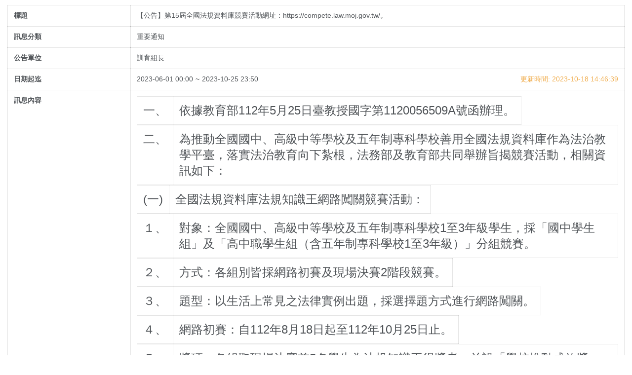

--- FILE ---
content_type: text/html; charset=UTF-8
request_url: https://school.tc.edu.tw/open-message/064520/view-news/13805
body_size: 3516
content:
<html lang="zh-tw">
<head>
    <title>訊息公告</title>
    <meta http-equiv="Content-Type" content="text/html; charset=utf-8">
    <meta name="viewport" content="width=device-width, initial-scale=1">
    <!-- Bootstrap core CSS -->
    <link rel="stylesheet" href="https://stackpath.bootstrapcdn.com/bootswatch/4.1.2/litera/bootstrap.min.css" >
    <!-- font awesome 4.7 cdn -->
    <link rel="stylesheet" href="https://cdnjs.cloudflare.com/ajax/libs/font-awesome/4.7.0/css/font-awesome.min.css" integrity="sha256-eZrrJcwDc/3uDhsdt61sL2oOBY362qM3lon1gyExkL0=" crossorigin="anonymous" />
    <!-- Custom styles for this template -->
    <link href="/cloud-tc/css/style.css" rel="stylesheet">    
    <!--[if lte IE 9]>
    <script src="/js/respond.min.js"></script>
    <script src="/js/html5shiv.js"></script>
    <![endif]-->
    <style>
    </style
            <link rel="stylesheet" href="/css/gallery.css" />
    <link rel="stylesheet" href="/css/lightbox.css">

            <!-- Global site tag (gtag.js) - Google Analytics -->
        <script async src="https://www.googletagmanager.com/gtag/js?id=UA-128265857-1"></script>
        <script>
            window.dataLayer = window.dataLayer || [];
            function gtag(){dataLayer.push(arguments);}
            gtag('js', new Date());

            gtag('config', 'UA-128265857-1');
        </script>

    </head>
<body>

    <div style="margin-top: 10px;">
        <div class="container-fluid">
            <div class="row">
                <div class="col-sm-12">
                                        <table class="table table-bordered">
                        <tr>
                            <th style="width: 20%">標題</th>
                            <td>
                                【公告】第15屆全國法規資料庫競賽活動網址：https://compete.law.moj.gov.tw/。                            </td>
                        </tr>
                        <tr>
                            <th>訊息分類</th>
                            <td>重要通知</td>
                        </tr>
                        <tr>
                            <th>公告單位</th>
                            <td>訓育組長 </td>
                        </tr>
                        <tr>
                            <th>日期起迄</th>
                            <td>2023-06-01 00:00<span
                                        style="margin: 0 5px;">~</span>2023-10-25 23:50
                                 <span class="float-right text-warning">更新時間: 2023-10-18 14:46:39</span></td>
                        </tr>
                        <tr>
                            <th>訊息內容</th>
                            <td>
                                                                    <table class="css_Table_Line26">
<tbody>
<tr>
<td class="css_Title_P2"><span class="Content_F16pt" style="font-size: 18pt;">一、</span></td>
<td><span class="Content_F16pt" style="font-size: 18pt;">依據教育部112年5月25日臺教授國字第1120056509A號函辦理。</span></td>
</tr>
</tbody>
</table>
<table class="css_Table_Line26">
<tbody>
<tr>
<td class="css_Title_P2"><span class="Content_F16pt" style="font-size: 18pt;">二、</span></td>
<td><span class="Content_F16pt" style="font-size: 18pt;">為推動全國國中、高級中等學校及五年制專科學校善用全國法規資料庫作為法治教學平臺，落實法治教育向下紮根，法務部及教育部共同舉辦旨揭競賽活動，相關資訊如下：</span></td>
</tr>
</tbody>
</table>
<table class="css_Table_Line26">
<tbody>
<tr>
<td class="css_Title_P3"><span class="Content_F16pt" style="font-size: 18pt;">(一)</span></td>
<td><span class="Content_F16pt" style="font-size: 18pt;">全國法規資料庫法規知識王網路闖關競賽活動：</span></td>
</tr>
</tbody>
</table>
<table class="css_Table_Line26">
<tbody>
<tr>
<td class="css_Title_P4"><span class="Content_F16pt" style="font-size: 18pt;">１、</span></td>
<td><span class="Content_F16pt" style="font-size: 18pt;">對象：全國國中、高級中等學校及五年制專科學校1至3年級學生，採「國中學生組」及「高中職學生組（含五年制專科學校1至3年級）」分組競賽。</span></td>
</tr>
</tbody>
</table>
<table class="css_Table_Line26">
<tbody>
<tr>
<td class="css_Title_P4"><span class="Content_F16pt" style="font-size: 18pt;">２、</span></td>
<td><span class="Content_F16pt" style="font-size: 18pt;">方式：各組別皆採網路初賽及現場決賽2階段競賽。</span></td>
</tr>
</tbody>
</table>
<table class="css_Table_Line26">
<tbody>
<tr>
<td class="css_Title_P4"><span class="Content_F16pt" style="font-size: 18pt;">３、</span></td>
<td><span class="Content_F16pt" style="font-size: 18pt;">題型：以生活上常見之法律實例出題，採選擇題方式進行網路闖關。</span></td>
</tr>
</tbody>
</table>
<table class="css_Table_Line26">
<tbody>
<tr>
<td class="css_Title_P4"><span class="Content_F16pt" style="font-size: 18pt;">４、</span></td>
<td><span class="Content_F16pt" style="font-size: 18pt;">網路初賽：自112年8月18日起至112年10月25日止。</span></td>
</tr>
</tbody>
</table>
<table class="css_Table_Line26">
<tbody>
<tr>
<td class="css_Title_P4"><span class="Content_F16pt" style="font-size: 18pt;">５、</span></td>
<td><span class="Content_F16pt" style="font-size: 18pt;">獎項：各組取現場決賽前5名學生為法規知識王得獎者，並設「學校推動成效獎」及「縣市政府教育局（處）推動成效獎」，鼓勵推動具成效之學校及教育局（處）。</span></td>
</tr>
</tbody>
</table>
<table class="css_Table_Line26">
<tbody>
<tr>
<td class="css_Title_P3"><span class="Content_F16pt" style="font-size: 18pt;">(二)</span></td>
<td><span class="Content_F16pt" style="font-size: 18pt;">全國法規資料庫創意教學競賽活動：</span></td>
</tr>
</tbody>
</table>
<table class="css_Table_Line26">
<tbody>
<tr>
<td class="css_Title_P4"><span class="Content_F16pt" style="font-size: 18pt;">１、</span></td>
<td><span class="Content_F16pt" style="font-size: 18pt;">對象：全國國中、高級中等學校及五年制專科學校現職教師（含兼任教師、代理（課）教師、實習教師及教官），分「國中組」及「高中職組（含五年制專科學校）」競賽。</span></td>
</tr>
</tbody>
</table>
<table class="css_Table_Line26">
<tbody>
<tr>
<td class="css_Title_P4"><span class="Content_F16pt" style="font-size: 18pt;">２、</span></td>
<td><span class="Content_F16pt" style="font-size: 18pt;">方式：不設教案設計主題，列舉重大法治教育議題，由教師發揮創意將全國法規資料庫融入法治教學進行教案設計。</span></td>
</tr>
</tbody>
</table>
<table class="css_Table_Line26">
<tbody>
<tr>
<td class="css_Title_P4"><span class="Content_F16pt" style="font-size: 18pt;">３、</span></td>
<td><span class="Content_F16pt" style="font-size: 18pt;">教案參賽：自112年8月18日起至112年10月5日止。</span></td>
</tr>
</tbody>
</table>
<table class="css_Table_Line26">
<tbody>
<tr>
<td class="css_Title_P4"><span class="Content_F16pt" style="font-size: 18pt;">４、</span></td>
<td><span class="Content_F16pt" style="font-size: 18pt;">獎項：各組取前3名及佳作若干作為得獎教案，並設「推薦學校獎」，鼓勵教案推薦學校。</span></td>
</tr>
</tbody>
</table>
<table class="css_Table_Line26">
<tbody>
<tr>
<td class="css_Title_P2"><span class="Content_F16pt" style="font-size: 18pt;">三、</span></td>
<td><span class="Content_F16pt" style="font-size: 18pt;">其他注意事項如下：</span></td>
</tr>
</tbody>
</table>
<table class="css_Table_Line26">
<tbody>
<tr>
<td class="css_Title_P3"><span class="Content_F16pt" style="font-size: 18pt;">(一)</span></td>
<td><span class="Content_F16pt" style="font-size: 18pt;">請將本（15）屆全國法規資料庫競賽活動列入學校行事曆，並鼓勵師生踴躍參賽。</span></td>
</tr>
</tbody>
</table>
<table class="css_Table_Line26">
<tbody>
<tr>
<td class="css_Title_P3"><span class="Content_F16pt" style="font-size: 18pt;">(二)</span></td>
<td>
<p><span style="font-size: 18pt;"><span class="Content_F16pt">請於112年6月15日前上網填復學校活動聯繫窗口資訊（填報網址：<a href="https://www.moj.gov.tw/2818/119811/">https://www.moj.gov.tw/2818/119811/</a></span><span class="Content_F16pt">），以利後續活動宣導與競賽聯繫。</span></span></p>
</td>
</tr>
</tbody>
</table>
<table class="css_Table_Line26">
<tbody>
<tr>
<td class="css_Title_P3"><span class="Content_F16pt" style="font-size: 18pt;">(三)</span></td>
<td>
<p><span style="font-size: 18pt;"><span class="Content_F16pt">為使學生順利完成網路闖關，請於報名、競賽期間（112年8月至12月）將「第15屆全國法規資料庫競賽活動網站」（<a href="https://compete.law.moj.gov.tw">https://compete.law.moj.gov.tw</a></span><span class="Content_F16pt">）納入單位網路連結之「白名單」，避免競賽活動期間，因各學校學生同時間大量連結至競賽活動網站，誤遭網路管理機制誤判為網路惡意行為而阻斷網路連結，影響學生參賽權益。</span></span></p>
</td>
</tr>
</tbody>
</table>
<table class="css_Table_Line26">
<tbody>
<tr>
<td class="css_Title_P3"><span class="Content_F16pt" style="font-size: 18pt;">(四)</span></td>
<td><span class="Content_F16pt" style="font-size: 18pt;">請運用相關教師研習活動及會議，加強宣導本（15）屆全國法規資料庫競賽活動要點，並鼓勵師生踴躍參賽。</span></td>
</tr>
</tbody>
</table>
<div>
<ul class="list-group">
<li class="list-group-item" style="padding: 5px 8px;"><span style="font-size: 18pt;"><a href="/open-message/064520/get-file/6477ec04cb0989571a3a1231" target="blank">公文.pdf</a></span></li>
<li class="list-group-item" style="padding: 5px 8px;"><span style="font-size: 18pt;"><a href="/open-message/064520/get-file/6477ec0581f74646282c721a" target="blank">附件1.pdf</a></span></li>
<li class="list-group-item" style="padding: 5px 8px;"><span style="font-size: 18pt;"><a href="/open-message/064520/get-file/6477ec05011cd25bdb47f544" target="blank">附件2.pdf</a></span></li>
</ul>
</div>
<p>&nbsp;</p>
                                                            </td>
                        </tr>
                    </table>
                        <div class="text-center" style="margin-top: 20px">
                        <button onclick="goBack()" class="btn btn-info"><ion-icon name="arrow-round-back"></ion-icon> 返回</button>
                        <a href="/open-message/064520" class="btn btn-primary"><ion-icon name="arrow-round-up"></ion-icon>更多公告列表</a>
                        
                        </div>
                                            
                    
                </div>
            </div>
        </div>
    </div>

<!-- js placed at the end of the document so the pages load faster -->
<script src="/lte2.4/bower_components/jquery/dist/jquery.min.js"></script>
<script src="https://cdnjs.cloudflare.com/ajax/libs/popper.js/1.14.3/umd/popper.min.js" integrity="sha384-ZMP7rVo3mIykV+2+9J3UJ46jBk0WLaUAdn689aCwoqbBJiSnjAK/l8WvCWPIPm49" crossorigin="anonymous"></script>
<script src="https://stackpath.bootstrapcdn.com/bootstrap/4.1.2/js/bootstrap.min.js" integrity="sha384-o+RDsa0aLu++PJvFqy8fFScvbHFLtbvScb8AjopnFD+iEQ7wo/CG0xlczd+2O/em" crossorigin="anonymous"></script>
<script src="https://unpkg.com/ionicons@4.2.6/dist/ionicons.js"></script>
    <script src="/js/plugins/lightbox.min.js"></script>
    <script>
        function goBack() {
            window.history.back();
        }
    </script>
</body>
</html>
